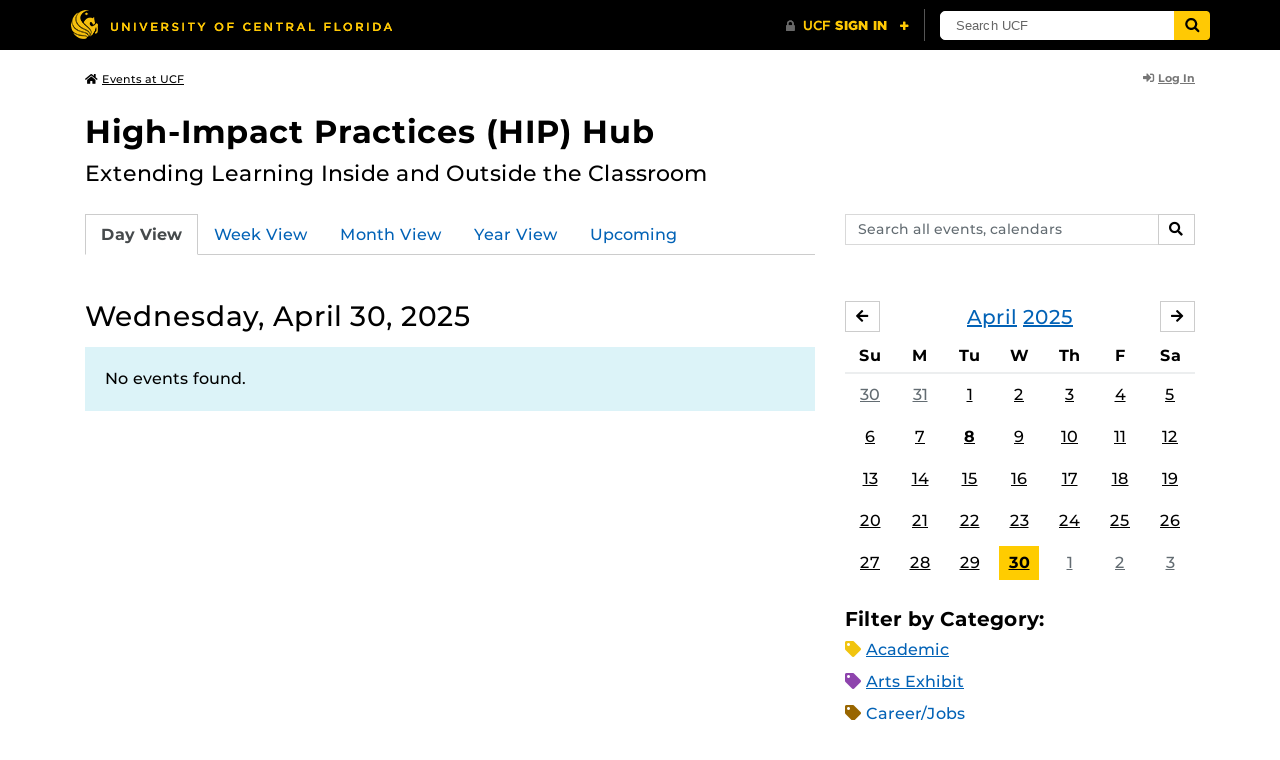

--- FILE ---
content_type: text/html; charset=UTF-8
request_url: https://events.ucf.edu/calendar/6212/high-impact-practices-hip-hub/2025/4/30/
body_size: 29825
content:
<!DOCTYPE html>
<html lang="en-US"> <head> <title>High-Impact Practices (HIP) Hub | University of Central Florida Events | Wednesday, April 30, 2025</title> <meta content="IE=edge,chrome=1" http-equiv="X-UA-Compatible" /> <meta charset="utf-8"> <meta name="viewport" content="width=device-width, initial-scale=1"> <meta name="description" content="Extending Learning Inside and Outside the Classroom | High-Impact Practices (HIP) Hub at the University of Central Florida | UCF Events"> <meta name="application-name" content="UCF Events"> <meta name="geo.region" content="US-FL" /> <meta name="geo.placename" content="Orlando" /> <meta name="geo.position" content="28.602428;-81.20006" /> <meta name="ICBM" content="28.602428, -81.20006" /> <meta name="date" content="2026-01-22T23:50:24.337652" schema="W3CDTF"> <meta name="search_date" content="2026-01-22T23:50:24.337675" schema="W3CDTF"> <meta name="og:title" content="High-Impact Practices (HIP) Hub | UCF Events | Wednesday, April 30, 2025"> <meta name="og:type" content="website"> <meta name="og:url" content="https://events.ucf.edu/calendar/6212/high-impact-practices-hip-hub/2025/4/30/"> <meta name="og:site_name" content="UCF Events"> <meta name="og:description" content="Extending Learning Inside and Outside the Classroom | High-Impact Practices (HIP) Hub at the University of Central Florida | UCF Events"> <link rel="alternate" type="application/rss+xml" title="RSS Feed" href="https://events.ucf.edu/calendar/6212/high-impact-practices-hip-hub/2025/4/30/feed.rss" />
<link rel="alternate" type="application/json" title="JSON Feed" href="https://events.ucf.edu/calendar/6212/high-impact-practices-hip-hub/2025/4/30/feed.json" />
<link rel="alternate" type="application/xml" title="XML Feed" href="https://events.ucf.edu/calendar/6212/high-impact-practices-hip-hub/2025/4/30/feed.xml" />
<link rel="alternate" type="text/calendar" title="ICS Feed" href="https://events.ucf.edu/calendar/6212/high-impact-practices-hip-hub/2025/4/30/feed.ics" /> <meta name="google-site-verification" content="8hYa3fslnyoRE8vg6COo48-GCMdi5Kd-1qFpQTTXSIw" /> <script> var HTTPHOST = 'events.ucf.edu'; var EARLIEST_VALID_DATE = '01/01/2009'; var LATEST_VALID_DATE = '12/31/2028'; </script> <!-- Google tag (gtag.js) --> <script async src="https://www.googletagmanager.com/gtag/js?id=G-YJ2LQ7CMQX"></script> <script> window.dataLayer = window.dataLayer || []; function gtag(){dataLayer.push(arguments);} gtag('js', new Date()); gtag('config', 'G-EXRB0BS0QE'); </script> <link rel="canonical" href="https://events.ucf.edu/calendar/6212/high-impact-practices-hip-hub/2025/4/30/" /> <link rel="shortcut icon" href="/events/static/img/favicon.ico?v=v2.6.4" /> <link href="/events/static/css/style.min.css?v=v2.6.4" rel="stylesheet" media="all" /> <style type="text/css"> ul.event-list li.academic { border-left-color: #f1c40f; } .event-meta-category.academic span, .category-text.academic, .category-text.academic i { color: #f1c40f; } .category-label.academic { background-color: #f1c40f; } ul.event-list li.arts-exhibit { border-left-color: #8e44ad; } .event-meta-category.arts-exhibit span, .category-text.arts-exhibit, .category-text.arts-exhibit i { color: #8e44ad; } .category-label.arts-exhibit { background-color: #8e44ad; } ul.event-list li.careerjobs { border-left-color: #996600; } .event-meta-category.careerjobs span, .category-text.careerjobs, .category-text.careerjobs i { color: #996600; } .category-label.careerjobs { background-color: #996600; } ul.event-list li.concertperformance { border-left-color: #660066; } .event-meta-category.concertperformance span, .category-text.concertperformance, .category-text.concertperformance i { color: #660066; } .category-label.concertperformance { background-color: #660066; } ul.event-list li.entertainment { border-left-color: #d35400; } .event-meta-category.entertainment span, .category-text.entertainment, .category-text.entertainment i { color: #d35400; } .category-label.entertainment { background-color: #d35400; } ul.event-list li.health-well-being { border-left-color: #006600; } .event-meta-category.health-well-being span, .category-text.health-well-being, .category-text.health-well-being i { color: #006600; } .category-label.health-well-being { background-color: #006600; } ul.event-list li.holiday { border-left-color: #bdc3c7; } .event-meta-category.holiday span, .category-text.holiday, .category-text.holiday i { color: #bdc3c7; } .category-label.holiday { background-color: #bdc3c7; } ul.event-list li.meeting { border-left-color: #555555; } .event-meta-category.meeting span, .category-text.meeting, .category-text.meeting i { color: #555555; } .category-label.meeting { background-color: #555555; } ul.event-list li.open-forum { border-left-color: #CC9900; } .event-meta-category.open-forum span, .category-text.open-forum, .category-text.open-forum i { color: #CC9900; } .category-label.open-forum { background-color: #CC9900; } ul.event-list li.recreation-exercise { border-left-color: #2EB82E; } .event-meta-category.recreation-exercise span, .category-text.recreation-exercise, .category-text.recreation-exercise i { color: #2EB82E; } .category-label.recreation-exercise { background-color: #2EB82E; } ul.event-list li.servicevolunteer { border-left-color: #006666; } .event-meta-category.servicevolunteer span, .category-text.servicevolunteer, .category-text.servicevolunteer i { color: #006666; } .category-label.servicevolunteer { background-color: #006666; } ul.event-list li.social-event { border-left-color: #FF9933; } .event-meta-category.social-event span, .category-text.social-event, .category-text.social-event i { color: #FF9933; } .category-label.social-event { background-color: #FF9933; } ul.event-list li.speakerlectureseminar { border-left-color: #000077; } .event-meta-category.speakerlectureseminar span, .category-text.speakerlectureseminar, .category-text.speakerlectureseminar i { color: #000077; } .category-label.speakerlectureseminar { background-color: #000077; } ul.event-list li.sports { border-left-color: #000000; } .event-meta-category.sports span, .category-text.sports, .category-text.sports i { color: #000000; } .category-label.sports { background-color: #000000; } ul.event-list li.thesis-and-dissertation { border-left-color: #5da9c9; } .event-meta-category.thesis-and-dissertation span, .category-text.thesis-and-dissertation, .category-text.thesis-and-dissertation i { color: #5da9c9; } .category-label.thesis-and-dissertation { background-color: #5da9c9; } ul.event-list li.touropen-houseinformation-session { border-left-color: #1abc9c; } .event-meta-category.touropen-houseinformation-session span, .category-text.touropen-houseinformation-session, .category-text.touropen-houseinformation-session i { color: #1abc9c; } .category-label.touropen-houseinformation-session { background-color: #1abc9c; } ul.event-list li.uncategorizedother { border-left-color: #B80000; } .event-meta-category.uncategorizedother span, .category-text.uncategorizedother, .category-text.uncategorizedother i { color: #B80000; } .category-label.uncategorizedother { background-color: #B80000; } ul.event-list li.workshopconference { border-left-color: #663300; } .event-meta-category.workshopconference span, .category-text.workshopconference, .category-text.workshopconference i { color: #663300; } .category-label.workshopconference { background-color: #663300; } </style> </head> <div id="ucfhb" style="min-height: 50px; background-color: #000;"></div> <body>  
<header class="container my-3 mb-md-2"> <div class="row"> <div class="col"> <a href="/" class="small text-secondary"> <span class="fa fa-home pr-1" aria-hidden="true"></span>Events at UCF </a> </div> 
<div class="col-4"> <div class="login d-flex align-items-center justify-content-end h-100"> <a class="small font-weight-bold text-default-aw" href="/manager/"> <span class="fa fa-sign-in-alt pr-1" aria-hidden="true"></span>Log In </a> </div>
</div>  </div>
</header>
 <!-- Content --> <section id="calendar-base" class="container mt-4 "> <div class="row" id="page-title-wrap"> <div class="col"> <h1 class="h2 mb-2"> <a class="text-secondary text-decoration-none" href="/calendar/6212/high-impact-practices-hip-hub/">High-Impact Practices (HIP) Hub</a> </h1> </div> <div class="col-lg-4 edit-options d-none mb-3 mb-lg-0 text-lg-right"> <div class="dropdown d-inline-block mr-3" id="edit-calendar-manage"> <a class="dropdown-toggle small font-weight-bold text-default-aw" href="/manager/calendar/6212" role="button" id="manageDropDown" data-toggle="dropdown" aria-haspopup="true" aria-expanded="false"> <span class="fa fa-pencil-alt pr-1" aria-hidden="true"></span>Manage </a> <div class="dropdown-menu" aria-labelledby="manageDropDown"> <div class="dropdown-header font-weight-bold text-uppercase">Edit Events</div> <a class="dropdown-item" href="/manager/calendar/6212"> <span class="fa fa-tachometer-alt fa-fw mr-1" aria-hidden="true"></span>Manager View </a> <div class="dropdown-divider"></div> <div class="dropdown-header font-weight-bold text-uppercase">Edit Calendar</div> <a class="dropdown-item" href="/manager/calendar/6212/update/users"> <span class="fa fa-users fa-fw mr-1" aria-hidden="true"></span>Users &amp; Permissions </a> <a class="dropdown-item" href="/manager/calendar/6212/update"> <span class="fa fa-info-circle fa-fw mr-1" aria-hidden="true"></span>Calendar Info </a> <a class="dropdown-item" href="/manager/calendar/6212/update/subscriptions"> <span class="fa fa-share fa-fw mr-1" aria-hidden="true"></span>Subscriptions </a> </div> </div> <a class="object-modify small font-weight-bold text-default-aw d-none" id="edit-calendar-subscribe" href="/manager/calendar/subscribe-to/6212"> <span class="fa fa-share pr-1" aria-hidden="true"></span>Subscribe to Calendar </a> </div> </div> <div class="row"> <div class="col-12"> <p class="lead mb-4"> Extending Learning Inside and Outside the Classroom </p> </div> </div> <div class="row mb-4"> <div class="col-sm-8 col-lg-4 flex-sm-last mb-3"> <form class="form-search" method="GET" action="/search/"> <div class="form-group d-flex"> <label class="sr-only" for="q">Search events, calendars</label> <input type="text" class="form-control form-control-sm search-query" id="q" name="q" placeholder="Search all events, calendars" /> <span class="input-group-btn"> <button type="submit" class="btn btn-default btn-sm"><span class="sr-only">Search</span><span class="fa fa-search" aria-hidden="true"></span></button> </span> </div>
</form> </div> <div class="col"> <ul class="nav nav-tabs hidden-md-down"> <li class="nav-item"> <a class="nav-link active" href="/calendar/6212/high-impact-practices-hip-hub/">Day View</a> </li> <li class="nav-item"> <a class="nav-link" href="/calendar/6212/high-impact-practices-hip-hub/this-week/">Week View</a> </li> <li class="nav-item"> <a class="nav-link" href="/calendar/6212/high-impact-practices-hip-hub/this-month/">Month View</a> </li> <li class="nav-item"> <a class="nav-link" href="/calendar/6212/high-impact-practices-hip-hub/this-year/">Year View</a> </li> <li class="nav-item"> <a class="nav-link" href="/calendar/6212/high-impact-practices-hip-hub/upcoming/">Upcoming</a> </li> </ul> <div class="dropdown hidden-lg-up mb-3"> <button class="btn btn-default btn-sm dropdown-toggle" type="button" id="calendarViewsDropdownMenuButton" data-toggle="dropdown" aria-haspopup="true" aria-expanded="false"> View By... </button> <div class="dropdown-menu" aria-labelledby="calendarViewsDropdownMenuButton"> <a class="dropdown-item active" href="/calendar/6212/high-impact-practices-hip-hub/">Day View</a> <a class="dropdown-item" href="/calendar/6212/high-impact-practices-hip-hub/this-week/">Week View</a> <a class="dropdown-item" href="/calendar/6212/high-impact-practices-hip-hub/this-month/">Month View</a> <a class="dropdown-item" href="/calendar/6212/high-impact-practices-hip-hub/this-year/">Year View</a> <a class="dropdown-item" href="/calendar/6212/high-impact-practices-hip-hub/upcoming/">Upcoming</a> </div> </div> </div>
</div> <div class="row"> <div class="col-lg-8" id="calendar-events-day"> <h2 class="h3 font-weight-normal mb-3">Wednesday, April 30, 2025</h2> <div class="alert alert-info"> No events found. </div> </div> <aside class="col-lg-4" id="calendar-events-sidebar"> <div id="sidebar-minical" class="calendar-slider mb-4" data-calendar-slug="high-impact-practices-hip-hub" data-view="frontend" data-year="2025" data-month="4"> <div class="pager row justify-content-between align-items-center mb-2 active"> <div class="item col-sm-auto col text-center"> <h3 class="h5 font-weight-normal mb-0"> <a href="https://events.ucf.edu/calendar/6212/high-impact-practices-hip-hub/2025/4/">April</a> <a href="https://events.ucf.edu/calendar/6212/high-impact-practices-hip-hub/2025/">2025</a> </h3> </div> <div class="col-sm-auto col text-left previous flex-first"> <a rel="nofollow" class="btn btn-default btn-sm left" data-ajax-link="/calendar-widget/frontend/calendar/6212/high-impact-practices-hip-hub/small/2025/3/" href="https://events.ucf.edu/calendar/6212/high-impact-practices-hip-hub/2025/3/"> <span class="fa fa-arrow-left" aria-hidden="true"></span><span class="sr-only">March</span> </a> </div> <div class="col-sm-auto col text-right next"> <a rel="nofollow" class="btn btn-default btn-sm right" data-ajax-link="/calendar-widget/frontend/calendar/6212/high-impact-practices-hip-hub/small/2025/5/" href="https://events.ucf.edu/calendar/6212/high-impact-practices-hip-hub/2025/5/"> <span class="fa fa-arrow-right" aria-hidden="true"></span><span class="sr-only">May</span> </a> </div> </div> <div class="item"> <table class="table table-sm"> <thead> <tr> <th class="text-center">Su</th> <th class="text-center">M</th> <th class="text-center">Tu</th> <th class="text-center">W</th> <th class="text-center">Th</th> <th class="text-center">F</th> <th class="text-center">Sa</th> </tr> </thead> <tbody class="text-center"> <tr class="week"> <td class="border-0 day"> <a class="d-block text-muted" href="https://events.ucf.edu/calendar/6212/high-impact-practices-hip-hub/2025/3/30/"> 30 </a> </td> <td class="border-0 day"> <a class="d-block text-muted" href="https://events.ucf.edu/calendar/6212/high-impact-practices-hip-hub/2025/3/31/"> 31 </a> </td> <td class="border-0 day"> <a class="d-block " href="https://events.ucf.edu/calendar/6212/high-impact-practices-hip-hub/2025/4/1/"> 1 </a> </td> <td class="border-0 day"> <a class="d-block " href="https://events.ucf.edu/calendar/6212/high-impact-practices-hip-hub/2025/4/2/"> 2 </a> </td> <td class="border-0 day"> <a class="d-block " href="https://events.ucf.edu/calendar/6212/high-impact-practices-hip-hub/2025/4/3/"> 3 </a> </td> <td class="border-0 day"> <a class="d-block " href="https://events.ucf.edu/calendar/6212/high-impact-practices-hip-hub/2025/4/4/"> 4 </a> </td> <td class="border-0 day"> <a class="d-block " href="https://events.ucf.edu/calendar/6212/high-impact-practices-hip-hub/2025/4/5/"> 5 </a> </td> </tr> <tr class="week"> <td class="border-0 day"> <a class="d-block " href="https://events.ucf.edu/calendar/6212/high-impact-practices-hip-hub/2025/4/6/"> 6 </a> </td> <td class="border-0 day"> <a class="d-block " href="https://events.ucf.edu/calendar/6212/high-impact-practices-hip-hub/2025/4/7/"> 7 </a> </td> <td class="border-0 day hasevents"> <a class="d-block " href="https://events.ucf.edu/calendar/6212/high-impact-practices-hip-hub/2025/4/8/"> 8 </a> </td> <td class="border-0 day"> <a class="d-block " href="https://events.ucf.edu/calendar/6212/high-impact-practices-hip-hub/2025/4/9/"> 9 </a> </td> <td class="border-0 day"> <a class="d-block " href="https://events.ucf.edu/calendar/6212/high-impact-practices-hip-hub/2025/4/10/"> 10 </a> </td> <td class="border-0 day"> <a class="d-block " href="https://events.ucf.edu/calendar/6212/high-impact-practices-hip-hub/2025/4/11/"> 11 </a> </td> <td class="border-0 day"> <a class="d-block " href="https://events.ucf.edu/calendar/6212/high-impact-practices-hip-hub/2025/4/12/"> 12 </a> </td> </tr> <tr class="week"> <td class="border-0 day"> <a class="d-block " href="https://events.ucf.edu/calendar/6212/high-impact-practices-hip-hub/2025/4/13/"> 13 </a> </td> <td class="border-0 day"> <a class="d-block " href="https://events.ucf.edu/calendar/6212/high-impact-practices-hip-hub/2025/4/14/"> 14 </a> </td> <td class="border-0 day"> <a class="d-block " href="https://events.ucf.edu/calendar/6212/high-impact-practices-hip-hub/2025/4/15/"> 15 </a> </td> <td class="border-0 day"> <a class="d-block " href="https://events.ucf.edu/calendar/6212/high-impact-practices-hip-hub/2025/4/16/"> 16 </a> </td> <td class="border-0 day"> <a class="d-block " href="https://events.ucf.edu/calendar/6212/high-impact-practices-hip-hub/2025/4/17/"> 17 </a> </td> <td class="border-0 day"> <a class="d-block " href="https://events.ucf.edu/calendar/6212/high-impact-practices-hip-hub/2025/4/18/"> 18 </a> </td> <td class="border-0 day"> <a class="d-block " href="https://events.ucf.edu/calendar/6212/high-impact-practices-hip-hub/2025/4/19/"> 19 </a> </td> </tr> <tr class="week"> <td class="border-0 day"> <a class="d-block " href="https://events.ucf.edu/calendar/6212/high-impact-practices-hip-hub/2025/4/20/"> 20 </a> </td> <td class="border-0 day"> <a class="d-block " href="https://events.ucf.edu/calendar/6212/high-impact-practices-hip-hub/2025/4/21/"> 21 </a> </td> <td class="border-0 day"> <a class="d-block " href="https://events.ucf.edu/calendar/6212/high-impact-practices-hip-hub/2025/4/22/"> 22 </a> </td> <td class="border-0 day"> <a class="d-block " href="https://events.ucf.edu/calendar/6212/high-impact-practices-hip-hub/2025/4/23/"> 23 </a> </td> <td class="border-0 day"> <a class="d-block " href="https://events.ucf.edu/calendar/6212/high-impact-practices-hip-hub/2025/4/24/"> 24 </a> </td> <td class="border-0 day"> <a class="d-block " href="https://events.ucf.edu/calendar/6212/high-impact-practices-hip-hub/2025/4/25/"> 25 </a> </td> <td class="border-0 day"> <a class="d-block " href="https://events.ucf.edu/calendar/6212/high-impact-practices-hip-hub/2025/4/26/"> 26 </a> </td> </tr> <tr class="week"> <td class="border-0 day"> <a class="d-block " href="https://events.ucf.edu/calendar/6212/high-impact-practices-hip-hub/2025/4/27/"> 27 </a> </td> <td class="border-0 day"> <a class="d-block " href="https://events.ucf.edu/calendar/6212/high-impact-practices-hip-hub/2025/4/28/"> 28 </a> </td> <td class="border-0 day"> <a class="d-block " href="https://events.ucf.edu/calendar/6212/high-impact-practices-hip-hub/2025/4/29/"> 29 </a> </td> <td class="border-0 day active"> <a class="d-block " href="https://events.ucf.edu/calendar/6212/high-impact-practices-hip-hub/2025/4/30/"> 30 </a> </td> <td class="border-0 day"> <a class="d-block text-muted" href="https://events.ucf.edu/calendar/6212/high-impact-practices-hip-hub/2025/5/1/"> 1 </a> </td> <td class="border-0 day"> <a class="d-block text-muted" href="https://events.ucf.edu/calendar/6212/high-impact-practices-hip-hub/2025/5/2/"> 2 </a> </td> <td class="border-0 day"> <a class="d-block text-muted" href="https://events.ucf.edu/calendar/6212/high-impact-practices-hip-hub/2025/5/3/"> 3 </a> </td> </tr> </tbody> </table> </div> </div> <h3 class="h5">Filter by Category:</h3> <ul class="list-unstyled mb-4"> <li class="category-text academic mb-2"> <span class="fa fa-tag" aria-hidden="true"></span> <a href="/calendar/6212/high-impact-practices-hip-hub/category/1/academic/">Academic</a>
 </li> <li class="category-text arts-exhibit mb-2"> <span class="fa fa-tag" aria-hidden="true"></span> <a href="/calendar/6212/high-impact-practices-hip-hub/category/2/arts-exhibit/">Arts Exhibit</a>
 </li> <li class="category-text careerjobs mb-2"> <span class="fa fa-tag" aria-hidden="true"></span> <a href="/calendar/6212/high-impact-practices-hip-hub/category/5/careerjobs/">Career/Jobs</a>
 </li> <li class="category-text concertperformance mb-2"> <span class="fa fa-tag" aria-hidden="true"></span> <a href="/calendar/6212/high-impact-practices-hip-hub/category/18/concertperformance/">Concert/Performance</a>
 </li> <li class="category-text entertainment mb-2"> <span class="fa fa-tag" aria-hidden="true"></span> <a href="/calendar/6212/high-impact-practices-hip-hub/category/13/entertainment/">Entertainment</a>
 </li> <li class="category-text health-well-being mb-2"> <span class="fa fa-tag" aria-hidden="true"></span> <a href="/calendar/6212/high-impact-practices-hip-hub/category/30/health-well-being/">Health &amp; Well-being</a>
 </li> <li class="category-text holiday mb-2"> <span class="fa fa-tag" aria-hidden="true"></span> <a href="/calendar/6212/high-impact-practices-hip-hub/category/14/holiday/">Holiday</a>
 </li> <li class="category-text meeting mb-2"> <span class="fa fa-tag" aria-hidden="true"></span> <a href="/calendar/6212/high-impact-practices-hip-hub/category/16/meeting/">Meeting</a>
 </li> <li class="category-text open-forum mb-2"> <span class="fa fa-tag" aria-hidden="true"></span> <a href="/calendar/6212/high-impact-practices-hip-hub/category/32/open-forum/">Open Forum</a>
 </li> <li class="category-text recreation-exercise mb-2"> <span class="fa fa-tag" aria-hidden="true"></span> <a href="/calendar/6212/high-impact-practices-hip-hub/category/31/recreation-exercise/">Recreation &amp; Exercise</a>
 </li> <li class="category-text servicevolunteer mb-2"> <span class="fa fa-tag" aria-hidden="true"></span> <a href="/calendar/6212/high-impact-practices-hip-hub/category/24/servicevolunteer/">Service/Volunteer</a>
 </li> <li class="category-text social-event mb-2"> <span class="fa fa-tag" aria-hidden="true"></span> <a href="/calendar/6212/high-impact-practices-hip-hub/category/25/social-event/">Social Event</a>
 </li> <li class="category-text speakerlectureseminar mb-2"> <span class="fa fa-tag" aria-hidden="true"></span> <a href="/calendar/6212/high-impact-practices-hip-hub/category/23/speakerlectureseminar/">Speaker/Lecture/Seminar</a>
 </li> <li class="category-text sports mb-2"> <span class="fa fa-tag" aria-hidden="true"></span> <a href="/calendar/6212/high-impact-practices-hip-hub/category/27/sports/">Sports</a>
 </li> <li class="category-text thesis-and-dissertation mb-2"> <span class="fa fa-tag" aria-hidden="true"></span> <a href="/calendar/6212/high-impact-practices-hip-hub/category/33/thesis-and-dissertation/">Thesis and Dissertation</a>
 </li> <li class="category-text touropen-houseinformation-session mb-2"> <span class="fa fa-tag" aria-hidden="true"></span> <a href="/calendar/6212/high-impact-practices-hip-hub/category/28/touropen-houseinformation-session/">Tour/Open House/Information Session</a>
 </li> <li class="category-text uncategorizedother mb-2"> <span class="fa fa-tag" aria-hidden="true"></span> <a href="/calendar/6212/high-impact-practices-hip-hub/category/21/uncategorizedother/">Uncategorized/Other</a>
 </li> <li class="category-text workshopconference mb-2"> <span class="fa fa-tag" aria-hidden="true"></span> <a href="/calendar/6212/high-impact-practices-hip-hub/category/29/workshopconference/">Workshop/Conference</a>
 </li> </ul> <div class="d-flex align-items-center"> <h3 class="h5 mb-0 mr-2">Feeds:</h3> <div class="feeds-list d-flex"> <a href="https://events.ucf.edu/calendar/6212/high-impact-practices-hip-hub/2025/4/30/feed.ics" class="ical" data-toggle="tooltip" data-placement="bottom" title="Apple iCal Feed (ICS)"> Apple iCal Feed (ICS) </a> <a href="https://events.ucf.edu/calendar/6212/high-impact-practices-hip-hub/2025/4/30/feed.ics" class="outlook" data-toggle="tooltip" data-placement="bottom" title="Microsoft Outlook Feed (ICS)"> Microsoft Outlook Feed (ICS) </a> <a href="https://events.ucf.edu/calendar/6212/high-impact-practices-hip-hub/2025/4/30/feed.rss" class="rss" data-toggle="tooltip" data-placement="bottom" title="RSS Feed"> RSS Feed </a> <a href="https://events.ucf.edu/calendar/6212/high-impact-practices-hip-hub/2025/4/30/feed.xml" class="xml" data-toggle="tooltip" data-placement="bottom" title="XML Feed"> XML Feed </a> <a href="https://events.ucf.edu/calendar/6212/high-impact-practices-hip-hub/2025/4/30/feed.json" class="json" data-toggle="tooltip" data-placement="bottom" title="JSON Feed"> JSON Feed </a>
</div> </div> </aside>
</div> </section> <!-- Generic Modal for Object Modification --> <div class="modal fade" id="object-modify-modal" tabindex="-1" role="dialog" aria-labelledby="object-modify-modal-label" aria-hidden="true"> <div class="modal-dialog"> <div class="modal-content"> <div class="modal-header"> <h2 class="modal-title h4" id="object-modify-modal-label"></h2> <button type="button" class="close" data-dismiss="modal" aria-label="Close"> <span class="fa fa-times" aria-hidden="true"></span> </button> </div> <form action="" method="post" id="object-modify"> <div class="modal-body"> </div> <div class="modal-footer"> </div> </form> </div> </div> </div> <footer class="container mb-4"> <hr class="mt-4 mt-md-5 mb-4"> <div class="row"> <div class="col-md-8 mb-3 mb-md-0"> &copy; University of Central Florida </div> <div class="col-md-4"> <ul class="nav flex-column"> <li class="nav-item"> <a class="nav-link" target="_blank" href="https://www.ucf.edu/announcements/">UCF Announcements</a> </li> <li class="nav-item"> <a class="nav-link" href="/help/">Help &amp; Documentation</a> </li> <li class="nav-item"> <a class="nav-link" href="mailto:webcom@ucf.edu">Contact</a> </li> </ul> </div> </div> </footer> <script src="https://code.jquery.com/jquery-3.5.1.min.js" integrity="sha256-9/aliU8dGd2tb6OSsuzixeV4y/faTqgFtohetphbbj0=" crossorigin="anonymous"></script> <script src="https://cdnjs.cloudflare.com/ajax/libs/tether/1.4.3/js/tether.min.js" integrity="sha256-mIiWebTG82x+OcV3vUA49ffGDIAJ53uC9jflw5/+REs=" crossorigin="anonymous"></script> <script src="/events/static/js/script.min.js?v=v2.6.4" type="text/javascript" charset="utf-8"></script> <script type="text/javascript" id="ucfhb-script" src="//universityheader.ucf.edu/bar/js/university-header.js?use-1200-breakpoint=1" async></script> <script src="/events/static/js/script-frontend.min.js?v=v2.6.4" type="text/javascript" charset="utf-8"></script> <script type="text/javascript" charset="utf-8">
var user_editable_calendars = [
];
var is_superuser = parseInt(0); // Show Manage Calendar button only for admins, owners or superusers
if ( (user_editable_calendars.length && user_editable_calendars.indexOf(6212) > -1) || is_superuser == 1
) { $('#page-title-wrap .edit-options').removeClass('d-none'); $('#edit-calendar-manage').removeClass('d-none');
} // Show subscription button if user is viewing a calendar they don't have edit access to,
// or if the user has at least 2 editable calendars
if ( (user_editable_calendars.length > 0 && user_editable_calendars.indexOf(6212) == -1) || (user_editable_calendars.length > 1)
) { $('#page-title-wrap .edit-options').removeClass('d-none'); $('#edit-calendar-subscribe').removeClass('d-none');
}
</script> </body>
</html>
